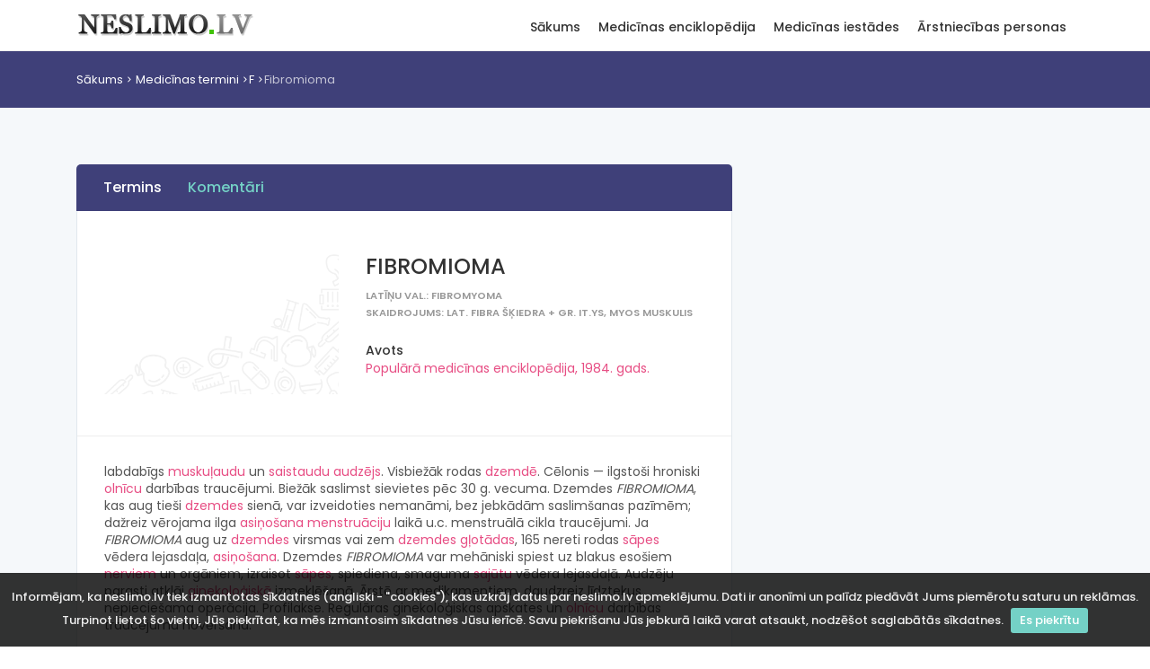

--- FILE ---
content_type: text/html; charset=utf-8
request_url: https://www.neslimo.lv/pme/?name=fibromioma
body_size: 4524
content:
<!DOCTYPE html>
<html lang="en">

<head>
    <meta charset="utf-8">
    <meta http-equiv="X-UA-Compatible" content="IE=edge">
    <meta name="viewport" content="width=device-width, initial-scale=1, shrink-to-fit=no">
    <meta name="description" content="FIBROMIOMA: labdabīgs muskuļaudu un saistaudu audzējs. Visbiežāk rodas dzemdē. Cēlonis — ilgstoši hroniski olnīcu darbības traucējumi. Bi">
    <meta name="keywords" content="FIBROMIOMA,ASIŅOŠANA,AUDZĒJI,GINEKOLOĢIJA,GĻOTĀDA,MENSTRUĀCIJA,MUSKUĻAUDI,NERVS,OLNĪCA,SAISTAUDI,SAJŪTAS,SĀPES,DZEMDE" />
    <meta name="author" content="Neslimo.lv">
    <title>FIBROMIOMA | Medicīnas termins</title>

    <!-- Favicons-->
    <link rel="shortcut icon" href="/img/favicon.ico" type="image/x-icon">
    <link rel="apple-touch-icon" type="image/x-icon" href="/img/apple-touch-icon-57x57.png">
    <link rel="apple-touch-icon" type="image/x-icon" sizes="72x72" href="/img/apple-touch-icon-72x72.png">
    <link rel="apple-touch-icon" type="image/x-icon" sizes="114x114" href="/img/apple-touch-icon-114x114.png">
    <link rel="apple-touch-icon" type="image/x-icon" sizes="144x144" href="/img/apple-touch-icon-144x144.png">

    <!-- GOOGLE WEB FONT -->
    <link href="https://fonts.googleapis.com/css?family=Poppins:300,400,500,600,700,800" rel="stylesheet">

    <!-- BASE CSS -->
    <link href="/css/bootstrap.min.css" rel="stylesheet">
    <link href="/css/style.css" rel="stylesheet">
    <link href="/css/menu.css" rel="stylesheet">
    <link href="/css/vendors.css" rel="stylesheet">
    <link href="/css/icon_fonts/css/all_icons_min.css" rel="stylesheet">

    <!-- 3RD PARTY -->
    <link href="/js/lightbox/css/lightbox.min.css" rel="stylesheet">

    <!-- YOUR CUSTOM CSS -->
    <link href="/css/custom.css" rel="stylesheet">

    
    <!-- Google tag (gtag.js) -->
    <script async src="https://www.googletagmanager.com/gtag/js?id=G-YCCW0B0T6H"></script>
    <script>
        window.dataLayer = window.dataLayer || [];
        function gtag(){dataLayer.push(arguments);}
        gtag('js', new Date());

        gtag('config', 'G-YCCW0B0T6H');
    </script>

</head>

<body>

<div id="preloader" class="Fixed">
    <div data-loader="circle-side"></div>
</div>
<!-- /Preload-->

<div id="page">
    <header class="static">
        <a href="#menu" class="btn_mobile">
            <div class="hamburger hamburger--spin" id="hamburger">
                <div class="hamburger-box">
                    <div class="hamburger-inner"></div>
                </div>
            </div>
        </a>
        <!-- /btn_mobile-->
        <div class="container">
            <div class="row">
                <div class="col-lg-3 col-6">
                    <div id="logo_home">
                        <h1><a href="/" title="Neslimo.lv">Neslimo.lv</a></h1>
                    </div>
                </div>
                <div class="col-lg-9 col-6">
                    <nav id="menu" class="main-menu">
    <ul>
                    <li>
                <span><a href="/">Sākums</a></span>
                                    <ul>
                                                <li><a href="/client/doc_list_alphabet.php">Medicīnas termini</a></li>
                                                        <li><a href="/medicinas-iestades">Medicīnas iestādes</a></li>
                                                        <li><a href="/arstniecibas-personas">Ārstniecības personas</a></li>
                                                        <li><a href="/client/spage.php?page_name=par-neslimo-lv">Par NESLIMO.LV</a></li>
                                                </ul>
                                </li>
                    <li>
                <span><a href="/client/doc_list_alphabet.php">Medicīnas enciklopēdija</a></span>
                                    <ul>
                                                <li><a href="/client/doc_list_alphabet.php">Medicīnas termini</a></li>
                                                        <li><a href="/covid-statistika">Covid statistika</a></li>
                                                        <li><a href="/client/pme_saisinajumi_list.php">Saīsinājumi</a></li>
                                                        <li><a href="/client/clic_stat_list.php">Biežāk skatītais</a></li>
                                                        <li><a href="/client/search_name_stat_list.php">Biežāk meklētais</a></li>
                                                        <li><a href="/client/kom_stat_list.php">Komentētie raksti</a></li>
                                                        <li><a href="/client/anekdotes_list.php">Anekdotes</a></li>
                                                        <li><a href="/client/spage.php?page_name=index">Par enciklopēdiju</a></li>
                                                        <li><a href="/client/alldata_stat_list.php">Datu avoti</a></li>
                                                </ul>
                                </li>
                    <li>
                <span><a href="/medicinas-iestades">Medicīnas iestādes</a></span>
                                    <ul>
                                                <li><a href="/medicinas-iestades">Iestāžu saraksts</a></li>
                                                        <li><a href="/medicinas-iestades/kategorijas">Iestāžu kategorijas</a></li>
                                                        <li><a href="/client/spage.php?page_name=iest_avots">Iestāžu datu avots</a></li>
                                                        <li><a href="/medicinas-iestades/gimenes-arsta">Ģimenes ārsti</a></li>
                                                </ul>
                                </li>
                    <li>
                <span><a href="/arstniecibas-personas">Ārstniecības personas</a></span>
                                    <ul>
                                                <li><a href="/arstniecibas-personas">Personu saraksts</a></li>
                                                        <li><a href="/client/spage.php?page_name=pers_avots">Datu avots</a></li>
                                                </ul>
                                </li>
            </ul>
</nav>                    <!-- /main-menu -->
                </div>
            </div>
        </div>
        <!-- /container -->
    </header>
    <!-- /header -->

    <main>
        <div id="breadcrumb">
    <div class="container" id="location" xmlns:v="http://rdf.data-vocabulary.org/#">
        <ul id="location-path">
            <li><a href="/" class="loc-root">Sākums</a></li>

            <li typeof="v:Breadcrumb"><a href="/client/doc_list_alphabet.php" class="loc-root" rel="v:url" property="v:title">Medicīnas termini</a></li><li typeof="v:Breadcrumb"><a href="/client/doc_list_alphabet.php?alf=F" class="loc-root" rel="v:url" property="v:title">F</a></li><li typeof="v:Breadcrumb" title="Fibromioma">Fibromioma</li>        </ul>
    </div>
</div>
<!-- /breadcrumb -->
<div class="container margin_60_35">
    <div class="row justify-content-center">
        <div class="col-xl-8 col-lg-8">

            <nav id="secondary_nav">
    <div class="container">
        <ul class="clearfix">
            <li><a href="#section_1" class="active">Termins</a></li>
                        <li><a href="#comments">Komentāri</a></li>
        </ul>
    </div>
</nav>

<div id="section_1">
    <div class="box_general_3">
        <div class="profile">
            <div class="row">
                <div class="col-lg-5 col-md-4">
                    <figure>
                                                    <img itemprop="photo" src="/img/bg_menu.png" class="img-fluid">
                                                </figure>
                </div>
                <div class="col-lg-7 col-md-8">
                    <h1 itemprop="name">FIBROMIOMA</h1>
                                            <small itemprop="role">Latīņu val.: fibromyoma</small><br/>
                                                <small itemprop="role">Skaidrojums: lat. fibra šķiedra + gr. IT.YS, myos muskulis</small><br/>
                                            <ul class="contacts">
                                                <li>
                            <h6>Avots</h6>
                            <a href="/client/sorce_doc_data.php?doc_id=4256">Populārā medicīnas enciklopēdija, 1984. gads. </a>
                        </li>
                    </ul>
                                    </div>
            </div>
            <hr>
            <div class="row">
                <div class="col-lg-12">
                     labdabīgs <a href="/pme/?name=muskulaudi">muskuļaudu</a> un <a href="/pme/?name=saistaudi">saistaudu</a> <a href="/pme/?name=audzeji">audzējs</a>. Visbiežāk rodas <a href="/pme/?name=dzemde">dzemdē</a>. Cēlonis — ilgstoši hroniski <a href="/pme/?name=olnica">olnīcu</a> darbības traucējumi. Biežāk saslimst sievietes pēc 30 g. vecuma. Dzemdes <i>FIBROMIOMA</i>, kas aug tieši <a href="/pme/?name=dzemde">dzemdes</a> sienā, var izveidoties nemanāmi, bez jebkādām saslimšanas pazīmēm; dažreiz vērojama ilga <a href="/pme/?name=asinosana">asiņošana</a> <a href="/pme/?name=menstruacija">menstruāciju</a> laikā u.c. menstruālā cikla traucējumi. Ja <i>FIBROMIOMA</i> aug uz <a href="/pme/?name=dzemde">dzemdes</a>
virsmas vai zem <a href="/pme/?name=dzemde">dzemdes</a> <a href="/pme/?name=glotada">gļotādas</a>, 165 nereti rodas <a href="/pme/?name=sapes">sāpes</a> vēdera lejasdaļa, <a href="/pme/?name=asinosana">asiņošana</a>. Dzemdes <i>FIBROMIOMA</i> var mehāniski spiest uz blakus esošiem <a href="/pme/?name=nervs">nerviem</a> un orgāniem, izraisot <a href="/pme/?name=sapes">sāpes</a>, spiediena, smaguma <a href="/pme/?name=sajutas">sajūtu</a> vēdera lejasdaļā. Audzēju parasti atklāj <a href="/pme/?name=ginekologija">ginekoloģiskā</a> izmeklēšanā. Ārstē ar medikamentiem, daudzreiz līdztekus nepieciešama operācija. Profilakse. Regulāras ginekoloģiskas apskates un <a href="/pme/?name=olnica">olnīcu</a> darbības traucējumu novēršana.                </div>
            </div>
        </div>

        <!-- /profile -->

    </div>
</div>


            <div class="row" id="comments">
                <div class="col-lg-12">
                    <div class="filters_listing comments-filter">
    <div class="container">
        <ul class="clearfix">
            <li>
                <h5><strong>Komentāri: 0</strong> no 0</h5>
            </li>
            <li>
                <select name="orderby" id="comments-orderby" class="selectbox" data-url="?name=fibromioma">
                    <option value="ASC">kārtot augoši</option>
                    <option value="DESC" selected="selected">kārtot dilstoši</option>
                </select>
            </li>
        </ul>
    </div>
    <!-- /container -->
</div>
<!-- /filters -->
<div class="box_general_3 write_review comment-form" id="comment-form">
    <form method="post" action="#comment-form">
        <h1>Pievienot komentāru</h1>

        <div class="form-group">
            <label for="comment-title">Vārds</label>
            <input name="virsraksts" id="comment-title" class="form-control" type="text">
        </div>
        <div class="form-group">
            <label for="comment-text">Komentārs</label>
            <textarea name="koments" id="comment-text" class="form-control" style="height: 180px;"></textarea>
        </div>
        <div class="form-group">
                        <label for="math-guard">Drošības kods:</label>
            <input type='text' id='math-guard' class='form-control' name='mathguard_answer' placeholder='četrpadsmit plus viens = ?'/><input type='hidden' name='mathguard_code' value='a6e0fde4fe9aca028fb5f8e3752fbbfb' />            <input type="hidden" name="doc_id" value="993" />
        </div>
        <input type="submit" name="komentet" class="btn_1" value="Pievienot" id="submit-comment">
    </form>
</div>                </div>
            </div>

        </div>
        <!-- /col -->
        <style>
    @media(min-width: 992px) { .side_add { width: 300px; height: 600px; } }
</style>
<aside class="col-xl-4 col-lg-4" id="sidebar">
    <div class="theiaStickySidebar">
        <div class="sidebar-tower">
            <script async src="https://pagead2.googlesyndication.com/pagead/js/adsbygoogle.js"></script>
            <!-- neslimo_vertical -->
            <ins class="adsbygoogle side_add"
                 style="display:block"
                 data-ad-client="ca-pub-0926005724461260"
                 data-ad-slot="7718312927"
                 data-ad-format="auto"
                 data-full-width-responsive="true"></ins>
            <script>
                (adsbygoogle = window.adsbygoogle || []).push({
                    params: {
                        npa: 1
                    }
                });
            </script>
        </div>
    </div>
</aside>
<!-- /aside -->    </div>
    <!-- /row -->
</div>
<!-- /container -->    </main>
    <!-- /main content -->

    <footer>
        <div class="container margin_60_35">
            <div class="row">
                <div class="col-lg-3 col-md-12">
                    <p>
                        <a href="/" title="Neslimo.lv">
                            <img src="/img/logo.png" data-retina="true" alt="" width="199" height="32" class="img-fluid">
                        </a>
                    </p>
                </div>
                <div class="col-lg-3 col-md-4">
                    <h5>Neslimo.lv</h5>
                        <ul class="links">
                        <li><a href="/client/spage.php?page_name=par-neslimo-lv">Par NESLIMO.LV</a></li>
                            <li><a href="/client/spage.php?page_name=par-mums">Par mums</a></li>
                            <li><a href="/client/spage.php?page_name=kontakti">Kontakti</a></li>
                </ul>
                </div>
                <div class="col-lg-3 col-md-4">
                    <h5>Sazināties ar mums</h5>
                    <ul class="contacts">
                        <li><i class="icon_mail_alt"></i> neslimo.lv@neslimo.lv</li>
                        <li class="small">Neslimo.lv ir uzziņu vietne un nenodrošina ne medicīnas pakalpojumus, ne pierakstus uz tiem! Pierakstus pie ārstiem vai uz medicīniskiem izmeklējumiem varat mēģināt šeit: <a href="http://www.rindapiearsta.lv/">Rinda pie ārsta</a>.</li>
                    </ul>
                </div>
            </div>
            <!--/row-->
            <hr>
            <div class="row">
                <div class="col-md-8">

                </div>
                <div class="col-md-4">
                    <div id="copy">© 1996-2026. Visas tiesības aizsargātas.</div>
                </div>
            </div>
        </div>
    </footer>
    <!--/footer-->
</div>
<!-- page -->

<div id="toTop"></div>
<!-- Back to top button -->

<!-- COMMON SCRIPTS -->
<script src="/js/jquery-2.2.4.min.js"></script>
<script src="/js/common_scripts.min.js"></script>
<script src="/js/functions.js"></script>

<!-- SPECIFIC SCRIPTS -->
<script src="/js/jquery.cookiebar.js"></script>
<script>
    $(document).ready(function(){
        'use strict';
        $.cookieBar({
            fixed: true
        });
    });
</script>

<script src="/js/lightbox/js/lightbox.min.js"></script>
<script>
    lightbox.option({
        resizeDuration: 100,
        wrapAround: true,
        albumLabel: "Att. %1 no %2",
        disableScrolling: true,
        fadeDuration: 100,
        imageFadeDuration: 100,
        positionFromTop: 10,
        resizeDuration: 100
    })
    $('a[data-gallery]').click(function(){
        $('#pictures a:first').click();
        return false;
    })
</script>
<script src="/js/comments.js"></script>
</body>

</html>

--- FILE ---
content_type: text/html; charset=utf-8
request_url: https://www.google.com/recaptcha/api2/aframe
body_size: 265
content:
<!DOCTYPE HTML><html><head><meta http-equiv="content-type" content="text/html; charset=UTF-8"></head><body><script nonce="c7Y7AtWiJ1uIb2n07SPEKQ">/** Anti-fraud and anti-abuse applications only. See google.com/recaptcha */ try{var clients={'sodar':'https://pagead2.googlesyndication.com/pagead/sodar?'};window.addEventListener("message",function(a){try{if(a.source===window.parent){var b=JSON.parse(a.data);var c=clients[b['id']];if(c){var d=document.createElement('img');d.src=c+b['params']+'&rc='+(localStorage.getItem("rc::a")?sessionStorage.getItem("rc::b"):"");window.document.body.appendChild(d);sessionStorage.setItem("rc::e",parseInt(sessionStorage.getItem("rc::e")||0)+1);localStorage.setItem("rc::h",'1769198727676');}}}catch(b){}});window.parent.postMessage("_grecaptcha_ready", "*");}catch(b){}</script></body></html>